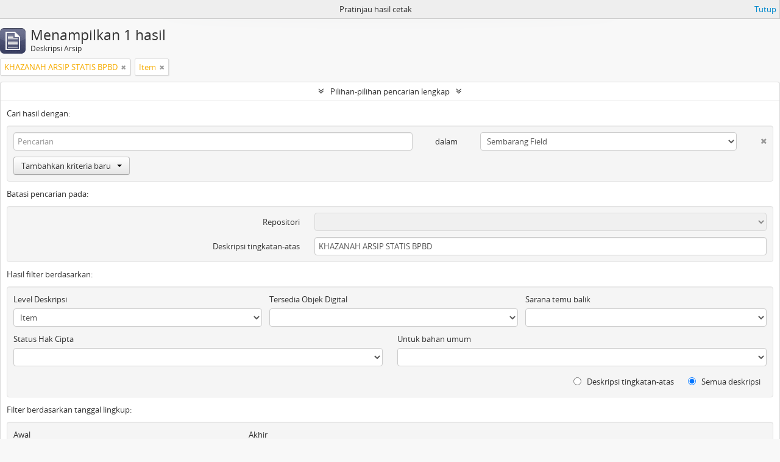

--- FILE ---
content_type: text/html; charset=utf-8
request_url: http://sikn.pasamanbaratkab.go.id/index.php/informationobject/browse?view=card&levels=237&sort=lastUpdated&sf_culture=id&collection=12342&showAdvanced=1&topLod=0&sortDir=asc&media=print
body_size: 8200
content:
<!DOCTYPE html>
<html lang="id" dir="ltr">
  <head>
        <meta http-equiv="Content-Type" content="text/html; charset=utf-8" />
<meta http-equiv="X-Ua-Compatible" content="IE=edge,chrome=1" />
    <meta name="title" content=" Kabupaten Pasaman Barat" />
<meta name="description" content="SIKN - Kabupaten Pasaman Barat" />
<meta name="viewport" content="initial-scale=1.0, user-scalable=no" />
    <title> Kabupaten Pasaman Barat</title>
    <link rel="shortcut icon" href="/favicon.ico"/>
    <link href="/vendor/jquery-ui/jquery-ui.min.css" media="screen" rel="stylesheet" type="text/css" />
<link media="all" href="/plugins/arDominionPlugin/css/main.css" rel="stylesheet" type="text/css" />
<link href="/css/print-preview.css" media="screen" rel="stylesheet" type="text/css" />
            <script src="/vendor/jquery.js" type="text/javascript"></script>
<script src="/plugins/sfDrupalPlugin/vendor/drupal/misc/drupal.js" type="text/javascript"></script>
<script src="/vendor/yui/yahoo-dom-event/yahoo-dom-event.js" type="text/javascript"></script>
<script src="/vendor/yui/element/element-min.js" type="text/javascript"></script>
<script src="/vendor/yui/button/button-min.js" type="text/javascript"></script>
<script src="/vendor/modernizr.js" type="text/javascript"></script>
<script src="/vendor/jquery-ui/jquery-ui.min.js" type="text/javascript"></script>
<script src="/vendor/jquery.expander.js" type="text/javascript"></script>
<script src="/vendor/jquery.masonry.js" type="text/javascript"></script>
<script src="/vendor/jquery.imagesloaded.js" type="text/javascript"></script>
<script src="/vendor/bootstrap/js/bootstrap.js" type="text/javascript"></script>
<script src="/vendor/URI.js" type="text/javascript"></script>
<script src="/vendor/meetselva/attrchange.js" type="text/javascript"></script>
<script src="/js/qubit.js" type="text/javascript"></script>
<script src="/js/treeView.js" type="text/javascript"></script>
<script src="/js/clipboard.js" type="text/javascript"></script>
<script src="/vendor/yui/connection/connection-min.js" type="text/javascript"></script>
<script src="/vendor/yui/datasource/datasource-min.js" type="text/javascript"></script>
<script src="/vendor/yui/autocomplete/autocomplete-min.js" type="text/javascript"></script>
<script src="/js/autocomplete.js" type="text/javascript"></script>
<script src="/js/dominion.js" type="text/javascript"></script>
  <script type="text/javascript">
//<![CDATA[
jQuery.extend(Qubit, {"relativeUrlRoot":""});
//]]>
</script></head>
  <body class="yui-skin-sam informationobject browse">

    
    


<header id="top-bar">

      <a id="logo" rel="home" href="/index.php/" title=""><img alt="AtoM" src="/images/logo.png" /></a>  
  
  <nav>

    
  <div id="user-menu">
    <button class="top-item top-dropdown" data-toggle="dropdown" data-target="#"
      aria-expanded="false">
        Log in    </button>

    <div class="top-dropdown-container">

      <div class="top-dropdown-arrow">
        <div class="arrow"></div>
      </div>

      <div class="top-dropdown-header">
        <h2>Telah memiliki akun?</h2>
      </div>

      <div class="top-dropdown-body">

        <form action="/index.php/user/login" method="post">
          <input type="hidden" name="next" value="http://sikn.pasamanbaratkab.go.id/index.php/informationobject/browse?view=card&amp;levels=237&amp;sort=lastUpdated&amp;sf_culture=id&amp;collection=12342&amp;showAdvanced=1&amp;topLod=0&amp;sortDir=asc&amp;media=print" id="next" />
          <div class="form-item form-item-email">
  <label for="email">Email <span class="form-required" title="This field is required.">*</span></label>
  <input type="text" name="email" id="email" />
  
</div>

          <div class="form-item form-item-password">
  <label for="password">Kata kunci <span class="form-required" title="This field is required.">*</span></label>
  <input type="password" name="password" autocomplete="off" id="password" />
  
</div>

          <button type="submit">Log in</button>

        </form>

      </div>

      <div class="top-dropdown-bottom"></div>

    </div>
  </div>


    <div id="quick-links-menu" data-toggle="tooltip" data-title="Tautan cepat">

  <button class="top-item" data-toggle="dropdown" data-target="#" aria-expanded="false">Tautan cepat</button>

  <div class="top-dropdown-container">

    <div class="top-dropdown-arrow">
      <div class="arrow"></div>
    </div>

    <div class="top-dropdown-header">
      <h2>Tautan cepat</h2>
    </div>

    <div class="top-dropdown-body">
      <ul>
                              <li><a href="/index.php/" title="Beranda">Beranda</a></li>
                                        <li><a href="/index.php/about" title="Tentang Kami">Tentang Kami</a></li>
                                        <li><a href="/index.php/privacy" title="Kebijakan Privasi">Kebijakan Privasi</a></li>
                                        <li><a href="http://docs.accesstomemory.org/" title="Bantuan">Bantuan</a></li>
                                                                              </ul>
    </div>

    <div class="top-dropdown-bottom"></div>

  </div>

</div>

          <div id="language-menu" data-toggle="tooltip" data-title="Bahasa">

  <button class="top-item" data-toggle="dropdown" data-target="#" aria-expanded="false">Bahasa</button>

  <div class="top-dropdown-container">

    <div class="top-dropdown-arrow">
      <div class="arrow"></div>
    </div>

    <div class="top-dropdown-header">
      <h2>Bahasa</h2>
    </div>

    <div class="top-dropdown-body">
      <ul>
                  <li>
            <a href="/index.php/informationobject/browse?sf_culture=en&amp;view=card&amp;levels=237&amp;sort=lastUpdated&amp;collection=12342&amp;showAdvanced=1&amp;topLod=0&amp;sortDir=asc&amp;media=print" title="English">English</a>          </li>
                  <li class="active">
            <a href="/index.php/informationobject/browse?sf_culture=id&amp;view=card&amp;levels=237&amp;sort=lastUpdated&amp;collection=12342&amp;showAdvanced=1&amp;topLod=0&amp;sortDir=asc&amp;media=print" title="Bahasa Indonesia">Bahasa Indonesia</a>          </li>
              </ul>
    </div>

    <div class="top-dropdown-bottom"></div>

  </div>

</div>
    
    <div id="clipboard-menu" data-toggle="tooltip" data-title="Clipboard" data-clipboard-status-url="/index.php/user/clipboardStatus" data-alert-message="Note: clipboard items unclipped in this page will be removed from the clipboard when the page is refreshed. You can re-select them now, or reload the page to remove them completely. Using the sort or print preview buttons will also cause a page reload - so anything currently deselected will be lost!">

  <button class="top-item" data-toggle="dropdown" data-target="#" aria-expanded="false">
    Clipboard  </button>

  <div class="top-dropdown-container">

    <div class="top-dropdown-arrow">
      <div class="arrow"></div>
    </div>

    <div class="top-dropdown-header">
      <h2>Clipboard</h2>
      <span id="count-block" data-information-object-label="Deskripsi Arsip" data-actor-object-label="Pencipta Arsip" data-repository-object-label="Institusi Arsip"></span>
    </div>

    <div class="top-dropdown-body">
      <ul>
        <li class="leaf" id="node_clearClipboard"><a href="/index.php/user/clipboardClear" title="Kosongkan semua yang dipilih">Kosongkan semua yang dipilih</a></li><li class="leaf" id="node_goToClipboard"><a href="/index.php/user/clipboard" title="Menuju clipboard">Menuju clipboard</a></li><li class="leaf" id="node_loadClipboard"><a href="/index.php/user/clipboardLoad" title="Muat clipboard">Muat clipboard</a></li><li class="leaf" id="node_saveClipboard"><a href="/index.php/user/clipboardSave" title="Simpan clipboard">Simpan clipboard</a></li>      </ul>
    </div>

    <div class="top-dropdown-bottom"></div>

  </div>

</div>

    
  </nav>

  <div id="search-bar">

    <div id="browse-menu">

  <button class="top-item top-dropdown" data-toggle="dropdown" data-target="#" aria-expanded="false">Telusur</button>

  <div class="top-dropdown-container top-dropdown-container-right">

    <div class="top-dropdown-arrow">
      <div class="arrow"></div>
    </div>

    <div class="top-dropdown-header">
      <h2>Telusur</h2>
    </div>

    <div class="top-dropdown-body">
      <ul>
        <li class="active leaf" id="node_browseInformationObjects"><a href="/index.php/informationobject/browse" title="Deskripsi kearsipan">Deskripsi kearsipan</a></li><li class="leaf" id="node_browseActors"><a href="/index.php/actor/browse" title="Informasi pencipta arsip">Informasi pencipta arsip</a></li><li class="leaf" id="node_browseRepositories"><a href="/index.php/repository/browse" title="Repositori">Repositori</a></li><li class="leaf" id="node_browseFunctions"><a href="/index.php/function/browse" title="Fungsi">Fungsi</a></li><li class="leaf" id="node_browseSubjects"><a href="/index.php/taxonomy/index/id/35" title="Subjek">Subjek</a></li><li class="leaf" id="node_browsePlaces"><a href="/index.php/taxonomy/index/id/42" title="Tempat">Tempat</a></li><li class="leaf" id="node_browseDigitalObjects"><a href="/index.php/informationobject/browse?view=card&amp;onlyMedia=1&amp;topLod=0" title="Objek Digital">Objek Digital</a></li>      </ul>
    </div>

    <div class="top-dropdown-bottom"></div>

  </div>

</div>

    <div id="search-form-wrapper" role="search">

  <h2>Pencarian</h2>

  <form action="/index.php/informationobject/browse" data-autocomplete="/index.php/search/autocomplete" autocomplete="off">

    <input type="hidden" name="topLod" value="0"/>
    <input type="hidden" name="sort" value="relevance"/>

          <input type="text" name="query" value="" placeholder="Pencarian"/>
    
    <button><span>Pencarian</span></button>

    <div id="search-realm" class="search-popover">

      
        <div>
          <label>
                          <input name="repos" type="radio" value checked="checked" data-placeholder="Pencarian">
                        Pencarian menyeluruh          </label>
        </div>

        
        
      
      <div class="search-realm-advanced">
        <a href="/index.php/informationobject/browse?showAdvanced=1&topLod=0">
          Pencarian lengkap&nbsp;&raquo;
        </a>
      </div>

    </div>

  </form>

</div>

  </div>

  
</header>

  <div id="site-slogan">
    <div class="container">
      <div class="row">
        <div class="span12">
          <span>SIKN - Kabupaten Pasaman Barat</span>
        </div>
      </div>
    </div>
  </div>

    
    <div id="wrapper" class="container" role="main">

      
        
      <div class="row">

        <div class="span3">

          <div id="sidebar">

            
    <section id="facets">

      <div class="visible-phone facets-header">
        <a class="x-btn btn-wide">
          <i class="fa fa-filter"></i>
          Filter        </a>
      </div>

      <div class="content">

        
        <h2>Hasil filter berdasarkan:</h2>

        
        
<section class="facet open">
  <div class="facet-header">
    <h3><a href="#" aria-expanded="1">Bagian dari</a></h3>
  </div>

  <div class="facet-body" id="#facet-collection">
    <ul>

      
              <li >
          <a title="Semua" href="/index.php/informationobject/browse?view=card&amp;levels=237&amp;sort=lastUpdated&amp;sf_culture=id&amp;showAdvanced=1&amp;topLod=0&amp;sortDir=asc&amp;media=print">Semua</a>        </li>
      
              
        <li class="active">
          <a title="KHAZANAH ARSIP STATIS BPBD" href="/index.php/informationobject/browse?collection=12342&amp;view=card&amp;levels=237&amp;sort=lastUpdated&amp;sf_culture=id&amp;showAdvanced=1&amp;topLod=0&amp;sortDir=asc&amp;media=print">KHAZANAH ARSIP STATIS BPBD<span>, 1 hasil</span></a>          <span class="facet-count" aria-hidden="true">1</span>
        </li>
      
    </ul>
  </div>
</section>

                          
        
        
        
        
        
        
<section class="facet open">
  <div class="facet-header">
    <h3><a href="#" aria-expanded="1">Level Deskripsi</a></h3>
  </div>

  <div class="facet-body" id="#facet-levelOfDescription">
    <ul>

      
              <li >
          <a title="Semua" href="/index.php/informationobject/browse?view=card&amp;sort=lastUpdated&amp;sf_culture=id&amp;collection=12342&amp;showAdvanced=1&amp;topLod=0&amp;sortDir=asc&amp;media=print">Semua</a>        </li>
      
              
        <li class="active">
          <a title="Item" href="/index.php/informationobject/browse?levels=237&amp;view=card&amp;sort=lastUpdated&amp;sf_culture=id&amp;collection=12342&amp;showAdvanced=1&amp;topLod=0&amp;sortDir=asc&amp;media=print">Item<span>, 1 hasil</span></a>          <span class="facet-count" aria-hidden="true">1</span>
        </li>
      
    </ul>
  </div>
</section>

        
      </div>

    </section>

  
          </div>

        </div>

        <div class="span9">

          <div id="main-column">

                <div id="preview-message">
    Pratinjau hasil cetak    <a href="/index.php/informationobject/browse?view=card&amp;levels=237&amp;sort=lastUpdated&amp;sf_culture=id&amp;collection=12342&amp;showAdvanced=1&amp;topLod=0&amp;sortDir=asc" title="Tutup">Tutup</a>  </div>

  <div class="multiline-header">
    <img alt="" src="/images/icons-large/icon-archival.png" />    <h1 aria-describedby="results-label">
              Menampilkan 1 hasil          </h1>
    <span class="sub" id="results-label">Deskripsi Arsip</span>
  </div>

            
  <section class="header-options">

    
        <span class="search-filter">
      KHAZANAH ARSIP STATIS BPBD    <a href="/index.php/informationobject/browse?view=card&levels=237&sort=lastUpdated&sf_culture=id&showAdvanced=1&topLod=0&sortDir=asc&media=print" class="remove-filter"><i class="fa fa-times"></i></a>
</span>
        <span class="search-filter">
      Item    <a href="/index.php/informationobject/browse?view=card&sort=lastUpdated&sf_culture=id&collection=12342&showAdvanced=1&topLod=0&sortDir=asc&media=print" class="remove-filter"><i class="fa fa-times"></i></a>
</span>
                  
  </section>


            
  <section class="advanced-search-section">

  <a href="#" class="advanced-search-toggle open" aria-expanded="true">Pilihan-pilihan pencarian lengkap</a>

  <div class="advanced-search animateNicely" >

    <form name="advanced-search-form" method="get" action="/index.php/informationobject/browse">
              <input type="hidden" name="view" value="card"/>
              <input type="hidden" name="sort" value="lastUpdated"/>
              <input type="hidden" name="media" value="print"/>
      
      <p>Cari hasil dengan:</p>

      <div class="criteria">

        
          
        
        
        <div class="criterion">

          <select class="boolean" name="so0">
            <option value="and">dan</option>
            <option value="or">atau</option>
            <option value="not">tidak</option>
          </select>

          <input class="query" type="text" placeholder="Pencarian" name="sq0"/>

          <span>dalam</span>

          <select class="field" name="sf0">
            <option value="">Sembarang Field</option>
            <option value="title">Judul</option>
                          <option value="archivalHistory">Nilai Sejarah Arsip</option>
                        <option value="scopeAndContent">Cakupan dan isi</option>
            <option value="extentAndMedium">Ukuran dan Media</option>
            <option value="subject">Akses Poin Subjek</option>
            <option value="name">Nama Akses Poin</option>
            <option value="place">Tempat akses poin</option>
            <option value="genre">Akses poin genre</option>
            <option value="identifier">Kode unik</option>
            <option value="referenceCode">Kode referensi</option>
            <option value="digitalObjectTranscript">Teks objek digital</option>
            <option value="findingAidTranscript">Teks sarana temu balik</option>
            <option value="creator">Pencipta</option>
            <option value="allExceptFindingAidTranscript">Semua kolom kecuali teks sarana temu balik</option>
          </select>

          <a href="#" class="delete-criterion"><i class="fa fa-times"></i></a>

        </div>

        <div class="add-new-criteria">
          <div class="btn-group">
            <a class="btn dropdown-toggle" data-toggle="dropdown" href="#">
              Tambahkan kriteria baru<span class="caret"></span>
            </a>
            <ul class="dropdown-menu">
              <li><a href="#" id="add-criterion-and">Dan</a></li>
              <li><a href="#" id="add-criterion-or">Atau</a></li>
              <li><a href="#" id="add-criterion-not">Tidak</a></li>
            </ul>
          </div>
        </div>

      </div>

      <p>Batasi pencarian pada:</p>

      <div class="criteria">

                  <div class="filter-row">
            <div class="filter">
              <div class="form-item form-item-repos">
  <label for="repos">Repositori</label>
  <select name="repos" id="repos">
<option value="" selected="selected"></option>
<option value="17281"></option>
<option value="17282"></option>
<option value="17283"></option>
<option value="17284"></option>
<option value="17285"></option>
<option value="11809">ARSIP STATIS</option>
<option value="17433">BADAN KEUANGAN DAN ASET DAERAH</option>
<option value="17887">BADAN PENDAPATAN DAN DAERAH</option>
<option value="547">Buya lubuak landua</option>
<option value="17279">Dinas kearsipan</option>
<option value="17297">Dinas kearsipan</option>
<option value="445">Dinas Kearsipan dan Perpustakaan Kabupaten Pasaman Barat</option>
<option value="17403">DINAS KEPEMUDAAN DAN OLAHRAGA</option>
<option value="17057">DINAS KEPENDUDUKAN DAN CATATAN SIPIL</option>
<option value="17204">DINAS KESEHATAN KABUPATEN PASAMAN BARAT</option>
<option value="17315">DINAS KOMUNIKASI DAN INFORMATIKA</option>
<option value="17409">DINAS LINGKUNGAN HIDUP</option>
<option value="17667">DINAS PEKERJAAN UMUM DAN PENATAAN RUANG</option>
<option value="17257">DINAS PENANAMAN MODAL DAN PELAYANAN TERPADU SATU PINTU</option>
<option value="17327">DINAS PENGENDALIAN PENDUDUK KELUARGA BERENCANA PEMBERDAYAAN PEREMPUAN DAN PERLINDUNGAN ANAK</option>
<option value="17321">DINAS PERDAGANGAN DAN KOPERASI USAHA KECIL DAN MENENGAH</option>
<option value="18162">Dinas Perhubungan Pasaman Barat</option>
<option value="17600">DINAS PERKEBUNAN</option>
<option value="18169">Dinas Sosial Kabupaten Pasaman Barat</option>
<option value="17592">DINAS TANAMAN PANGAN DAN HORTIKULTURA</option>
<option value="17596">DINAS TANAMAN PANGAN DAN HORTIKULTURA</option>
<option value="18567">DINAS TENAGA KERJA</option>
<option value="17159">INSPEKTORAT</option>
<option value="18771">KECAMATAN PASAMAN</option>
<option value="18950">KECAMATAN RANAH BATAHAN</option>
<option value="1830">Kecamatan Sungai Aur</option>
<option value="18940">KECAMATAN SUNGAI BEREMAS</option>
<option value="18776">KESATUAN BANGSA DAN POLITIK</option>
<option value="16988">Khasanah Arsip Dinas Kearsipan dan Pustaka</option>
<option value="17750">KHASANAH ARSIP STATIS BAPPELITBANGDA</option>
<option value="18374">KHASANAH ARSIP STATIS BKPSDM</option>
<option value="17787">Khasanah Arsip Statis Dinas Pekerjaan Umum dan Penataan Ruang</option>
<option value="17756">KHASANAH ARSIP STATIS DINAS PERKIMTAN</option>
<option value="17113">KHASANAH ARSIP STATIS SEKRETARIAT DAERAH BAGIAN ADMINISTRASI PEMBANGUNAN</option>
<option value="17106">KHASANAH ARSIP STATIS SEKRETARIAT DAERAH BAGIAN PEREKONOMIAN</option>
<option value="12252">KHAZANAH ARSIP DINAS PENDIDIKAN</option>
<option value="11807">KHAZANAH ARSIP DISKOMINFO PASAMAN BARAT</option>
<option value="12771">Khazanah Arsip Lembah Melintang</option>
<option value="12230">KHAZANAH ARSIP STATIS BAGIAN UMUM</option>
<option value="12339">KHAZANAH ARSIP STATIS BPBD</option>
<option value="12288">Khazanah Arsip Statis DInas  Perhubungan</option>
<option value="12489">Khazanah Arsip Statis Dinas Ketahanan Pangan</option>
<option value="12328">KHAZANAH ARSIP STATIS DINAS KOPERASI</option>
<option value="12416">Khazanah Arsip Statis Dinas Lingkungan Hidup</option>
<option value="12268">KHAZANAH ARSIP STATIS DINAS PARIWISATA</option>
<option value="12412">Khazanah Arsip Statis Dinas Pemberdayaan Masyarakat dan Nagari</option>
<option value="12333">Khazanah Arsip Statis Dinas Pemberdayaan Masyarakat dan Nagari</option>
<option value="12318">Khazanah Arsip Statis Dinas Perikanan</option>
<option value="12538">Khazanah Arsip Statis Dinas Perkebunan</option>
<option value="12510">Khazanah Arsip Statis Dinas Perumahan dan Pemukiman</option>
<option value="12323">Khazanah Arsip Statis Dinas Sosial</option>
<option value="1904">KHAZANAH ARSIP STATIS KECAMATAN GUNUNG TULEH</option>
<option value="1551">KHAZANAH ARSIP STATIS KECAMATAN KINALI</option>
<option value="12767">Khazanah Arsip Statis Kecamatan Koto Balingka</option>
<option value="1575">KHAZANAH ARSIP STATIS KECAMATAN LUHAK NANDUO</option>
<option value="1608">KHAZANAH ARSIP STATIS KECAMATAN SASAK RANAH PESISIR</option>
<option value="12421">Khazanah Arsip Statis Sekretariat DPRD</option>
<option value="1955">KHAZANAH KECAMATAN TALAMAU</option>
<option value="17664">PERKIMTAN</option>
<option value="18580">RUMAH SAKIT UMUM DAERAH (RSUD)</option>
<option value="17360">SATUAN POLISI PAMONG PRAJA DAN KEBAKARAN</option>
<option value="17051">SEKRETARIAT DAERAH BAGIAN HUKUM</option>
<option value="17197">SEKRETARIAT DAERAH BAGIAN KEUANGAN</option>
<option value="17166">SEKRETARIAT DAERAH BAGIAN ORGANISASI</option>
<option value="17104">SEKRETARIAT DAERAH BAGIAN PEREKONOMIAN</option>
<option value="17136">SEKRETARIAT DAERAH BAGIAN PROTOKOL DAN KOMUNIKASI PIMPINAN</option>
<option value="17120">SEKRETARIAT DAERAH BAGIAN SUMBER DAYA ALAM</option>
<option value="17031">SEKRETARIAT DAERAH BAGIAN TATA PEMERINTAHAN</option>
</select>
  
</div>
            </div>
          </div>
        
        <div class="filter-row">
          <div class="filter">
            <label for="collection">Deskripsi tingkatan-atas</label>            <select name="collection" class="form-autocomplete" id="collection">
<option value="/index.php/khazanah-arsip-statis-bpbd-2">KHAZANAH ARSIP STATIS BPBD</option>
</select>            <input class="list" type="hidden" value="/index.php/informationobject/autocomplete?parent=1&filterDrafts=1"/>
          </div>
        </div>

      </div>

      <p>Hasil filter berdasarkan:</p>

      <div class="criteria">

        <div class="filter-row triple">

          <div class="filter-left">
            <div class="form-item form-item-levels">
  <label for="levels">Level Deskripsi</label>
  <select name="levels" id="levels">
<option value=""></option>
<option value="294">Bagian</option>
<option value="236">Berkas</option>
<option value="231">Fonds</option>
<option value="237" selected="selected">Item</option>
<option value="233">Koleksi</option>
<option value="429">Record group</option>
<option value="234">Seri</option>
<option value="232">Subfonds</option>
<option value="235">Subseri</option>
</select>
  
</div>
          </div>

          <div class="filter-center">
            <div class="form-item form-item-onlyMedia">
  <label for="onlyMedia">Tersedia Objek Digital</label>
  <select name="onlyMedia" id="onlyMedia">
<option value="" selected="selected"></option>
<option value="1">Ya</option>
<option value="0">Tidak</option>
</select>
  
</div>
          </div>

          <div class="filter-right">
            <div class="form-item form-item-findingAidStatus">
  <label for="findingAidStatus">Sarana temu balik</label>
  <select name="findingAidStatus" id="findingAidStatus">
<option value="" selected="selected"></option>
<option value="yes">Ya</option>
<option value="no">Tidak</option>
<option value="generated">Dibuat</option>
<option value="uploaded">Terupload</option>
</select>
  
</div>
          </div>

        </div>

                
                  <div class="filter-row">

                          <div class="filter-left">
                <div class="form-item form-item-copyrightStatus">
  <label for="copyrightStatus">Status Hak Cipta</label>
  <select name="copyrightStatus" id="copyrightStatus">
<option value="" selected="selected"></option>
<option value="346">Domain publik</option>
<option value="345">Kewenangan Hak Cipta</option>
<option value="347">Tidak diketahui</option>
</select>
  
</div>
              </div>
            
                          <div class="filter-right">
                <div class="form-item form-item-materialType">
  <label for="materialType">Untuk bahan umum</label>
  <select name="materialType" id="materialType">
<option value="" selected="selected"></option>
<option value="277">Arsip surat menyurat</option>
<option value="280">Arsip Teks</option>
<option value="273">Bahan grafis</option>
<option value="275">Banyak media</option>
<option value="274">Gambar bergerak</option>
<option value="271">Gambar Teknik</option>
<option value="279">Gambar Teknik</option>
<option value="272">Materi Peta</option>
<option value="276">Objek</option>
<option value="278">Rekaman Suara</option>
</select>
  
</div>
              </div>
            
          </div>
        
        <div class="filter-row">

          <div class="lod-filter">
            <label>
              <input type="radio" name="topLod" value="1" >
              Deskripsi tingkatan-atas            </label>
            <label>
              <input type="radio" name="topLod" value="0" checked>
              Semua deskripsi            </label>
          </div>

        </div>

      </div>

      <p>Filter berdasarkan tanggal lingkup:</p>

      <div class="criteria">

        <div class="filter-row">

          <div class="start-date">
            <div class="form-item form-item-startDate">
  <label for="startDate">Awal</label>
  <input placeholder="YYYY-MM-DD" type="text" name="startDate" id="startDate" />
  
</div>
          </div>

          <div class="end-date">
            <div class="form-item form-item-endDate">
  <label for="endDate">Akhir</label>
  <input placeholder="YYYY-MM-DD" type="text" name="endDate" id="endDate" />
  
</div>
          </div>

          <div class="date-type">
            <label>
              <input type="radio" name="rangeType" value="inclusive" checked>
              Tumpang tindih            </label>
            <label>
              <input type="radio" name="rangeType" value="exact" >
              Tepat            </label>
          </div>

          <a href="#" class="date-range-help-icon" aria-expanded="false"><i class="fa fa-question-circle"></i></a>

        </div>

        <div class="alert alert-info date-range-help animateNicely">
          Use these options to specify how the date range returns results. "Exact" means that the start and end dates of descriptions returned must fall entirely within the date range entered. "Overlapping" means that any description whose start or end dates touch or overlap the target date range will be returned.        </div>

      </div>

      <section class="actions">
        <input type="submit" class="c-btn c-btn-submit" value="Pencarian"/>
        <input type="button" class="reset c-btn c-btn-delete" value="Reset"/>
      </section>

    </form>

  </div>

</section>

  
    <section class="browse-options">
      <a  href="/index.php/informationobject/browse?view=card&levels=237&sort=lastUpdated&sf_culture=id&collection=12342&showAdvanced=1&topLod=0&sortDir=asc&media=print">
  <i class="fa fa-print"></i>
  Pratinjau hasil cetak</a>

      
      
      <span>
        <span class="view-header-label">Lihat:</span>

<div class="btn-group">
  <a class="btn fa fa-th-large active" href="/index.php/informationobject/browse?view=card&amp;levels=237&amp;sort=lastUpdated&amp;sf_culture=id&amp;collection=12342&amp;showAdvanced=1&amp;topLod=0&amp;sortDir=asc&amp;media=print" title=" "> </a>
  <a class="btn fa fa-list " href="/index.php/informationobject/browse?view=table&amp;levels=237&amp;sort=lastUpdated&amp;sf_culture=id&amp;collection=12342&amp;showAdvanced=1&amp;topLod=0&amp;sortDir=asc&amp;media=print" title=" "> </a></div>
      </span>

      <div class="pickers">
        <div id="sort-header">
  <div class="sort-options">

    <label>Telusur berdasarkan:</label>

    <div class="dropdown">

      <div class="dropdown-selected">
                                  <span>Tanggal pengubahan</span>
                  
      </div>

      <ul class="dropdown-options">

        <span class="pointer"></span>

                  <li>
                        <a href="/index.php/informationobject/browse?sort=alphabetic&view=card&levels=237&sf_culture=id&collection=12342&showAdvanced=1&topLod=0&sortDir=asc&media=print" data-order="alphabetic">
              <span>Judul</span>
            </a>
          </li>
                  <li>
                        <a href="/index.php/informationobject/browse?sort=relevance&view=card&levels=237&sf_culture=id&collection=12342&showAdvanced=1&topLod=0&sortDir=asc&media=print" data-order="relevance">
              <span>Relevansi</span>
            </a>
          </li>
                  <li>
                        <a href="/index.php/informationobject/browse?sort=identifier&view=card&levels=237&sf_culture=id&collection=12342&showAdvanced=1&topLod=0&sortDir=asc&media=print" data-order="identifier">
              <span>Kode unik</span>
            </a>
          </li>
                  <li>
                        <a href="/index.php/informationobject/browse?sort=referenceCode&view=card&levels=237&sf_culture=id&collection=12342&showAdvanced=1&topLod=0&sortDir=asc&media=print" data-order="referenceCode">
              <span>Kode referensi</span>
            </a>
          </li>
                  <li>
                        <a href="/index.php/informationobject/browse?sort=startDate&view=card&levels=237&sf_culture=id&collection=12342&showAdvanced=1&topLod=0&sortDir=asc&media=print" data-order="startDate">
              <span>Tanggal Awal</span>
            </a>
          </li>
                  <li>
                        <a href="/index.php/informationobject/browse?sort=endDate&view=card&levels=237&sf_culture=id&collection=12342&showAdvanced=1&topLod=0&sortDir=asc&media=print" data-order="endDate">
              <span>Tanggal Akhir</span>
            </a>
          </li>
              </ul>
    </div>
  </div>
</div>

<div id="sort-header">
  <div class="sort-options">

    <label>Arah:</label>

    <div class="dropdown">

      <div class="dropdown-selected">
                                  <span>Menaik</span>
                  
      </div>

      <ul class="dropdown-options">

        <span class="pointer"></span>

                  <li>
                        <a href="/index.php/informationobject/browse?sortDir=desc&view=card&levels=237&sort=lastUpdated&sf_culture=id&collection=12342&showAdvanced=1&topLod=0&media=print" data-order="desc">
              <span>Menurun</span>
            </a>
          </li>
              </ul>
    </div>
  </div>
</div>
      </div>
    </section>

    <div id="content" class="browse-content">
              <div class="search-result media-summary">
          <p>
            1 hasil temuan memiliki objek digital                                    <a href="/index.php/informationobject/browse?view=card&levels=237&sort=lastUpdated&sf_culture=id&collection=12342&showAdvanced=1&topLod=0&sortDir=asc&media=print&onlyMedia=1">
              <i class="fa fa-search"></i>
              Perlihatkan hasil dengan objek digital            </a>
          </p>
        </div>
      
              
<section class="masonry browse-masonry">

          
          <div class="brick">
    
      <a href="/index.php/sk-fungsional-bpbd-1">
        
          <a href="/index.php/sk-fungsional-bpbd-1" title=""><img alt="SK THL BPBD 2021" src="/images/generic-icons/text.png" /></a>
              </a>

      <div class="bottom">
        <button class="clipboard repository-or-digital-obj-browse"
  data-clipboard-url="/index.php/user/clipboardToggleSlug"
  data-clipboard-slug="sk-fungsional-bpbd-1"
  data-toggle="tooltip"  data-title="Tambahkan ke clipboard"
  data-alt-title="Hilangkan dari clipboard">
  Tambahkan ke clipboard</button>
SK THL BPBD 2021      </div>
    </div>
  
</section>
          </div>

  

                  
          </div>

        </div>

      </div>

    </div>

    
    <footer>

  
  
  <div id="print-date">
    Dicetak: 2025-11-07  </div>

</footer>


  </body>
</html>
